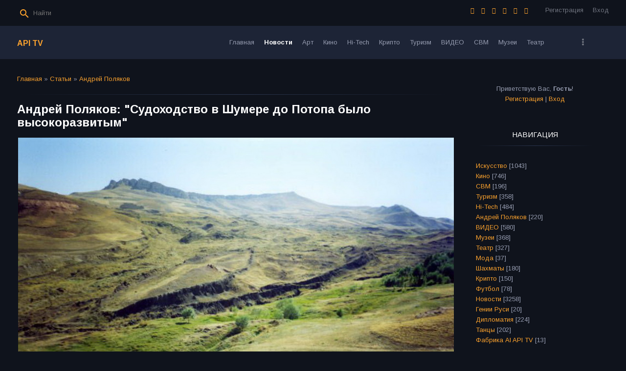

--- FILE ---
content_type: text/html; charset=UTF-8
request_url: https://apitv.ru/publ/andrej_poljakov/andrej_poljakov_sudokhodstvo_v_shumere_do_potopa_bylo_vysokorazvitym/10-1-0-867
body_size: 9356
content:
<!DOCTYPE html>
<html>
<head>
<meta http-equiv="Content-Type" content="text/html; charset=utf-8">
    <meta http-equiv="X-UA-Compatible" content="IE=edge,chrome=1">
    <title>Андрей Поляков: &quot;Судоходство в Шумере до Потопа было высокоразвитым&quot; - Андрей Поляков  - AI - API TV</title>
    <meta name="viewport" content="width=device-width, initial-scale=1.0, maximum-scale=1.0, user-scalable=no">
    <link href="https://fonts.googleapis.com/css?family=Material+Icons|Arimo:400,400i,700,700i&amp;subset=cyrillic" rel="stylesheet">
    
    <link type="text/css" rel="StyleSheet" href="/.s/src/shop.css"/>
    <style>
        @font-face {
            font-family: "FontAwesome";
            font-style: normal;
            font-weight: normal;
            src: url("/.s/src/font/fontawesome-webfont.eot?#iefix&v=4.3.0") format("embedded-opentype"), url("/.s/src/font/fontawesome-webfont.woff2?v=4.3.0") format("woff2"), url("/.s/src/font/fontawesome-webfont.woff?v=4.3.0") format("woff"), url("/.s/src/font/fontawesome-webfont.ttf?v=4.3.0") format("truetype"), url("/.s/src/font/fontawesome-webfont.svg?v=4.3.0#fontawesomeregular") format("svg");
        }
    </style> 
    
    <link type="text/css" rel="StyleSheet" href="/.s/src/css/1807.css"/>
    <script type="text/javascript">
        var currentPageIdTemplate = 'entry';
        var currentModuleTemplate = 'publ';
    </script>

	<link rel="stylesheet" href="/.s/src/base.min.css" />
	<link rel="stylesheet" href="/.s/src/layer7.min.css" />

	<script src="/.s/src/jquery-3.6.0.min.js"></script>
	
	<script src="/.s/src/uwnd.min.js"></script>
	<script src="//s761.ucoz.net/cgi/uutils.fcg?a=uSD&ca=2&ug=999&isp=1&r=0.258989043115161"></script>
	<link rel="stylesheet" href="/.s/src/ulightbox/ulightbox.min.css" />
	<link rel="stylesheet" href="/.s/src/social.css" />
	<script src="/.s/src/ulightbox/ulightbox.min.js"></script>
	<script>
/* --- UCOZ-JS-DATA --- */
window.uCoz = {"uLightboxType":1,"sign":{"7251":"Запрошенный контент не может быть загружен. Пожалуйста, попробуйте позже.","3238":"Опции","5255":"Помощник","7287":"Перейти на страницу с фотографией.","5458":"Следующий","7254":"Изменить размер","7253":"Начать слайд-шоу","10075":"Обязательны для выбора","210178":"Замечания","7252":"Предыдущий","3125":"Закрыть"},"module":"publ","site":{"domain":"apitv.ru","id":"rapitv","host":"apitv.ucoz.site"},"layerType":7,"country":"US","ssid":"547316022740264447505","language":"ru"};
/* --- UCOZ-JS-CODE --- */

		function eRateEntry(select, id, a = 65, mod = 'publ', mark = +select.value, path = '', ajax, soc) {
			if (mod == 'shop') { path = `/${ id }/edit`; ajax = 2; }
			( !!select ? confirm(select.selectedOptions[0].textContent.trim() + '?') : true )
			&& _uPostForm('', { type:'POST', url:'/' + mod + path, data:{ a, id, mark, mod, ajax, ...soc } });
		}
 function uSocialLogin(t) {
			var params = {"yandex":{"width":870,"height":515},"facebook":{"height":520,"width":950},"ok":{"width":710,"height":390},"vkontakte":{"width":790,"height":400},"google":{"width":700,"height":600}};
			var ref = escape(location.protocol + '//' + ('apitv.ru' || location.hostname) + location.pathname + ((location.hash ? ( location.search ? location.search + '&' : '?' ) + 'rnd=' + Date.now() + location.hash : ( location.search || '' ))));
			window.open('/'+t+'?ref='+ref,'conwin','width='+params[t].width+',height='+params[t].height+',status=1,resizable=1,left='+parseInt((screen.availWidth/2)-(params[t].width/2))+',top='+parseInt((screen.availHeight/2)-(params[t].height/2)-20)+'screenX='+parseInt((screen.availWidth/2)-(params[t].width/2))+',screenY='+parseInt((screen.availHeight/2)-(params[t].height/2)-20));
			return false;
		}
		function TelegramAuth(user){
			user['a'] = 9; user['m'] = 'telegram';
			_uPostForm('', {type: 'POST', url: '/index/sub', data: user});
		}
function loginPopupForm(params = {}) { new _uWnd('LF', ' ', -250, -100, { closeonesc:1, resize:1 }, { url:'/index/40' + (params.urlParams ? '?'+params.urlParams : '') }) }
/* --- UCOZ-JS-END --- */
</script>

	<style>.UhideBlock{display:none; }</style>
	<script type="text/javascript">new Image().src = "//counter.yadro.ru/hit;noadsru?r"+escape(document.referrer)+(screen&&";s"+screen.width+"*"+screen.height+"*"+(screen.colorDepth||screen.pixelDepth))+";u"+escape(document.URL)+";"+Date.now();</script>
</head>
<body class="base">
<div class="cont-wrap">
    <!--U1AHEADER1Z-->    <header class="header">
        <div class="logo-b">
            <div class="container">
                
                <div class="header-srch">
                    
		<div class="searchForm">
			<form onsubmit="this.sfSbm.disabled=true" method="get" style="margin:0" action="/search/">
				<div align="center" class="schQuery">
					<input type="text" name="q" maxlength="30" size="20" class="queryField" />
				</div>
				<div align="center" class="schBtn">
					<input type="submit" class="searchSbmFl" name="sfSbm" value="Найти" />
				</div>
				<input type="hidden" name="t" value="0">
			</form>
		</div>
                </div>
                

                
                <div class="registration-links">
                    
                    <a title="Регистрация" href="/register"><!--<s3089>-->Регистрация<!--</s>--></a>
                    <a title="Вход"
                       href="javascript:;" rel="nofollow" onclick="loginPopupForm(); return false;"><!--<s3087>-->Вход<!--</s>--></a>
                    
                </div>
                

                <div class="soc-block">
                    <span><a href="https://vk.com/apitvdance" target="_blank" class="fa fa-vk"></a></span>
                    <span><a href="https://dzen.ru/id/5aea87bfdcaf8ea87d15fd1c" target="_blank" class="fa fa-twitter"></a></span>
                    <span><a href="https://vk.com/apitvdance" target="_blank" class="fa fa-facebook"></a></span>
                    <span><a href="https://t.me/apitvdance" target="_blank" class="fa fa-instagram"></a></span>
                    <span><a href="https://www.youtube.com/@APITVDANCE" target="_blank" class="fa fa-google-plus"></a></span>
                    <span><a href="https://ok.ru/apitvdance" target="_blank" class="fa fa-odnoklassniki"></a></span>
                </div>

            </div>
            <div class="mobile-menu-list">
                <div class="container clr">
                    <div class="share-links material-icons">share</div>
                    <div class="show-menu material-icons" id="show-menu">menu</div>
                    <div class="show-registration material-icons" id="show-registration">person</div>
                    
                    <div class="show-search material-icons" id="show-search">search</div>
                    <div class="search-m-bd" id="search-m-bd">
		<div class="searchForm">
			<form onsubmit="this.sfSbm.disabled=true" method="get" style="margin:0" action="/search/">
				<div align="center" class="schQuery">
					<input type="text" name="q" maxlength="30" size="20" class="queryField" />
				</div>
				<div align="center" class="schBtn">
					<input type="submit" class="searchSbmFl" name="sfSbm" value="Найти" />
				</div>
				<input type="hidden" name="t" value="0">
			</form>
		</div></div>
                    
                </div>
            </div>
        </div>

        <div class="main-menu">
            <div class="container">
                <div class="site-name"><a class="logo-lnk" href="http://apitv.ru/" title="Главная">API TV</a></div>
                <nav id="catmenu">
                    <!-- <sblock_nmenu> -->
<!-- <bc> --><div id="uNMenuDiv1" class="uMenuV"><ul class="uMenuRoot">
<li><a  href="/" ><span>Главная</span></a></li>
<li><a class=" uMenuItemA" href="/publ" ><span>Новости</span></a></li>
<li><a  href="https://apitv.ucoz.site/publ/news/2" ><span>Арт</span></a></li>
<li><a  href="https://apitv.ru/publ/kino/3" ><span>Кино</span></a></li>
<li><a  href="https://apitv.ru/publ/hi_tech/8" ><span>Hi-Tech</span></a></li>
<li><a  href="https://apitv.ru/publ/kripto/11" ><span>Крипто</span></a></li>
<li><a  href="https://apitv.ru/publ/turizm/7" ><span>Туризм</span></a></li>
<li><a  href="https://apitv.ru/publ/video/5" ><span>ВИДЕО</span></a></li>
<li><a  href="https://apitv.ru/publ/svm/9" ><span>СВМ</span></a></li>
<li><a  href="https://apitv.ru/publ/muzei/15" ><span>Музеи </span></a></li>
<li><a  href="https://apitv.ru/publ/teatr/14" ><span>Театр</span></a></li>
<li><a  href="https://apitv.ru/publ/fashion/19" ><span>Мода</span></a></li>
<li><a  href="https://apitv.ru/publ/futbol/13" ><span>Футбол</span></a></li>
<li><a  href="https://apitv.ru/publ/shakhmaty/16" ><span>Шахматы</span></a></li>
<li><a  href="https://apitv.ru/publ/dance/18" ><span>Танцы </span></a></li>
<li><a  href="/index/0-2" ><span>Контакты</span></a></li>
<li><a  href="https://apitv.ru/publ/shakhmaty/16" ><span>Гении Руси</span></a></li>
<li><a  href="https://apitv.ru/publ/diplomatija/6" ><span>Дипломатия</span></a></li>
<li><a  href="/photo" ><span>Фото</span></a></li></ul></div><!-- </bc> -->
<!-- </sblock_nmenu> -->
                    <div class="clr"></div>
                </nav>
            </div>
        </div>
    </header>
    <!--/U1AHEADER1Z-->
    <!--U1PROMO1Z--><!--/U1PROMO1Z-->
    <section id="casing">

        <div class="wrapper">
            
                <!-- <middle> -->
                <div id="content"
                >
                <section class="module-publ"><!-- <body> --><div class="breadcrumbs-wrapper">
	<div class="breadcrumbs"><a href="http://apitv.ru/"><!--<s5176>-->Главная<!--</s>--></a> &raquo; <a href="/publ/"><!--<s5208>-->Статьи<!--</s>--></a>  &raquo; <a href="/publ/andrej_poljakov/10">Андрей Поляков</a></div>
	
</div><hr />
<div class="eTitle" style="padding-bottom:3px;">Андрей Поляков: &quot;Судоходство в Шумере до Потопа было высокоразвитым&quot;</div>
<table border="0" width="100%" cellspacing="0" cellpadding="2" class="eBlock">
<tr><td class="eText" colspan="2"><p style="text-align: justify;"><img src="https://apitv.ru/997/1_4_araratpolakoax_900_1.jpg" /></p>

<p style="text-align: justify;"><strong><span style="font-family:Verdana,Geneva,sans-serif;"><span style="font-size:16px;">В последние десятилетия время от времени в разных частях Земного шара находят лодки гигантского размера. После очередной подобной находки поднимается вопрос о возможном ковчеге праотца Ноя.&nbsp;</span></span></strong></p>

<p style="text-align: justify;"><span style="font-family:Verdana,Geneva,sans-serif;"><span style="font-size:16px;">В 2003-м году с экспедицией мы обследовали многие места, которые увязывают с временами так называемого Всемирного потопа. В том числе мы воочию увидели гигантское природное образование, которое американский космонавт Джон Ирвин принял за Ноев ковчег. Это на самом деле интересный объект, но его предназначение стало относительно понятно только в этом году, когда мы путешествовали по Югу Сибири. Но об этом будет рассказано немного позже в отдельной статье, а пока перенесёмся в допотопный Шумер.</span></span></p>

<p style="text-align: justify;"><img src="https://apitv.ru/997/1_4_araratpolakoax_900_2.jpg" /></p>

<p style="text-align: justify;"><span style="font-family:Verdana,Geneva,sans-serif;"><span style="font-size:16px;">Итак, согласно древним месопотамским литературным источникам, древние шумеры ходили на лодках и кораблях не только по рекам. Они отправлялись в дальние страны морем на крупных судах за полезными ископаемыми, лесом и другим сырьём.</span></span></p>

<p style="text-align: justify;"><span style="font-family:Verdana,Geneva,sans-serif;"><span style="font-size:16px;">В словарь аккадского языка было включено 105 шумерских слов, определявших типы кораблей, различавшихся размером, формой и назначением. Одни изготавливались для перевозки грузов, другие &ndash; пассажиров. &nbsp;А некоторые даже строились для передачи в личное пользование того или иного бога. Еще 69 слов имели отношение к навигации и кораблестроению.</span></span></p>

<p style="text-align: justify;"><span style="font-family:Verdana,Geneva,sans-serif;"><span style="font-size:16px;">Таким образом, если действительно был мощный потоп (локальный или тотальный), то кораблей гигантских размеров могло оказаться в состоянии дрейфа весьма много. И причалить они могли куда угодно, включая Араратские горы. Кстати, в одном из документов, который попался известному полиглоту Вилли Мельникову и названному им &laquo;Второковчежье&raquo;, рассказывается о том, как дрейфуя в бесконечных водах обитатели Ноева ковчега увидели судно, которое шло им на встречу. Они зашлись в восторге, предвкушая, что спасся еще кто-то кроме них. Но когда оба корабля поравнялись, выяснилось, что на другом борту не было ни души.</span></span></p>

<p style="text-align: justify;"><strong><span style="font-family:Verdana,Geneva,sans-serif;"><span style="font-size:16px;">Андрей Поляков (<a href="https://poan.ru/publ/andrej_poljakov/3">Экспедиции Андрея Полякова</a>)</span></span></strong></p>

<p style="text-align: justify;"><em><font face="Verdana, Geneva, sans-serif"><span style="font-size: 16px;"><b>На фото - Участники Экспедиции Андрея Полякова &quot;Арарат. В поисках Ноева ковчега&quot; (Андрей Максименко, Андрей Поляков, Илья Тарасов, Алексей Легезо)</b></span></font></em></p>

<p style="text-align: justify;"><span style="color:#ff8c00;"><em><strong><span style="font-family:Verdana,Geneva,sans-serif;"><span style="font-size:16px;">ЕЩЁ ПО ТЕМЕ:</span></span></strong></em></span></p>

<p style="text-align: justify;"><span style="font-size:16px;"><strong><a href="https://apitv.ru/publ/andrej_poljakov/film_kamennye_ispoliny_sibiri_ehkspedicija_andreja_poljakova/10-1-0-854">Фильм &quot; Каменные Исполины Сибири&quot;. Экспедиция Андрея Полякова</a></strong></span></p>

<div class="youtube-embed-wrapper" style="position:relative;padding-bottom:56.25%;padding-top:30px;height:0;overflow:hidden"><iframe allowfullscreen="" frameborder="0" height="360" src="https://www.youtube.com/embed/MmB0LD5oG0k" style="position:absolute;top:0;left:0;width:100%;height:100%" width="640"></iframe></div>

<p><span style="font-size:16px;"><strong><a href="https://apitv.ru/publ/andrej_poljakov/film_drevnij_khram_vremeni_sunduki_ehkspedicija_andreja_poljakova/10-1-0-845">Фильм &quot;Древний Храм Времени &quot;Сундуки&quot;. Экспедиция Андрея Полякова</a></strong></span></p>

<p><span style="font-size:16px;"><strong><a href="https://apitv.ru/publ/kino/film_zagadki_drevnikh_kurganov_ehkspedicija_andreja_poljakova/3-1-0-841">Фильм &quot;Ключ к тайне Салбыкского кургана. Загадки древних курганов&quot;. Экспедиция Андрея Полякова</a></strong></span></p>

<div class="youtube-embed-wrapper" style="position:relative;padding-bottom:56.25%;padding-top:30px;height:0;overflow:hidden"><iframe allowfullscreen="" frameborder="0" height="360" src="https://www.youtube.com/embed/km3lJJdRP_A" style="position:absolute;top:0;left:0;width:100%;height:100%" width="640"></iframe></div>

<p><span style="font-size:16px;"><strong><a href="https://apitv.ru/publ/andrej_poljakov/film_oglakhty_po_sledam_predkov_ehkspedicija_andreja_poljakova/10-1-0-811">Фильм &quot;Оглахты: По следам предков&quot;. Экспедиция Андрея Полякова</a></strong></span></p>

<p><span style="font-size:16px;"><strong><a href="https://apitv.ru/publ/andrej_poljakov/magija_ust_sos_i_khyzyl_khaja_ehkspedicija_andreja_poljakova/10-1-0-790">Фильм &laquo;Магия Усть-Сос и Хызыл Хая&raquo;. Экспедиция Андрея Полякова</a></strong></span></p>

<div class="youtube-embed-wrapper" style="position:relative;padding-bottom:56.25%;padding-top:30px;height:0;overflow:hidden"><iframe allowfullscreen="" frameborder="0" height="360" src="https://www.youtube.com/embed/sQXr8TlKxBA" style="position:absolute;top:0;left:0;width:100%;height:100%" width="640"></iframe></div>

<p><span style="font-size:16px;"><strong><a href="http://poan.ru/publ/andrej_poljakov/andrej_poljakov_russkij_indiana_dzhons/3-1-0-146">Андрей Поляков - русский Индиана Джонс</a></strong></span></p>

<p><span style="font-size:16px;"><strong><a href="https://poan.ru/publ/andrej_poljakov/andrej_poljakov_ararat_noev_kovcheg_po_sledam_noja_2003/3-1-0-129">Андрей Поляков.&nbsp;Арарат. Ноев ковчег (По&nbsp;следам&nbsp;Ноя, 2003)</a></strong></span></p>

<p><span style="font-size:16px;"><strong><a href="https://poan.ru/publ/andrej_poljakov/v_poiskakh_noeva_kovchega_2003_kto_snimal_ararat/3-1-0-257">&laquo;В поисках Ноева ковчега - 2003&raquo;. Кто снимал&nbsp;Арарат</a></strong></span></p>

<div class="youtube-embed-wrapper" style="position:relative;padding-bottom:56.25%;padding-top:30px;height:0;overflow:hidden"><iframe allowfullscreen="" frameborder="0" height="360" src="https://www.youtube.com/embed/c4WPfoTLrmM" style="position:absolute;top:0;left:0;width:100%;height:100%" width="640"></iframe></div>

<p>Агентство Популярной Информации API TV</p> </td></tr>
<tr><td class="eDetails1" colspan="2">
<div class="rate-stars-wrapper" style="float:right">
		<style type="text/css">
			.u-star-rating-13 { list-style:none; margin:0px; padding:0px; width:65px; height:13px; position:relative; background: url('/.s/t/1807/rating_13.png') top left repeat-x }
			.u-star-rating-13 li{ padding:0px; margin:0px; float:left }
			.u-star-rating-13 li a { display:block;width:13px;height: 13px;line-height:13px;text-decoration:none;text-indent:-9000px;z-index:20;position:absolute;padding: 0px;overflow:hidden }
			.u-star-rating-13 li a:hover { background: url('/.s/t/1807/rating_13.png') left center;z-index:2;left:0px;border:none }
			.u-star-rating-13 a.u-one-star { left:0px }
			.u-star-rating-13 a.u-one-star:hover { width:13px }
			.u-star-rating-13 a.u-two-stars { left:13px }
			.u-star-rating-13 a.u-two-stars:hover { width:26px }
			.u-star-rating-13 a.u-three-stars { left:26px }
			.u-star-rating-13 a.u-three-stars:hover { width:39px }
			.u-star-rating-13 a.u-four-stars { left:39px }
			.u-star-rating-13 a.u-four-stars:hover { width:52px }
			.u-star-rating-13 a.u-five-stars { left:52px }
			.u-star-rating-13 a.u-five-stars:hover { width:65px }
			.u-star-rating-13 li.u-current-rating { top:0 !important; left:0 !important;margin:0 !important;padding:0 !important;outline:none;background: url('/.s/t/1807/rating_13.png') left bottom;position: absolute;height:13px !important;line-height:13px !important;display:block;text-indent:-9000px;z-index:1 }
		</style><script>
			var usrarids = {};
			function ustarrating(id, mark) {
				if (!usrarids[id]) {
					usrarids[id] = 1;
					$(".u-star-li-"+id).hide();
					_uPostForm('', { type:'POST', url:`/publ`, data:{ a:65, id, mark, mod:'publ', ajax:'2' } })
				}
			}
		</script><ul id="uStarRating867" class="uStarRating867 u-star-rating-13" title="Рейтинг: 5.0/138">
			<li id="uCurStarRating867" class="u-current-rating uCurStarRating867" style="width:100%;"></li><li class="u-star-li-867"><a href="javascript:;" onclick="ustarrating('867', 1)" class="u-one-star">1</a></li>
				<li class="u-star-li-867"><a href="javascript:;" onclick="ustarrating('867', 2)" class="u-two-stars">2</a></li>
				<li class="u-star-li-867"><a href="javascript:;" onclick="ustarrating('867', 3)" class="u-three-stars">3</a></li>
				<li class="u-star-li-867"><a href="javascript:;" onclick="ustarrating('867', 4)" class="u-four-stars">4</a></li>
				<li class="u-star-li-867"><a href="javascript:;" onclick="ustarrating('867', 5)" class="u-five-stars">5</a></li></ul></div><span class="e-category"><span class="ed-title"><!--<s3179>-->Категория<!--</s>-->:</span> <span class="ed-value"><a href="/publ/andrej_poljakov/10">Андрей Поляков</a></span></span><span class="ed-sep"> | </span><span class="e-add"><span class="ed-title"><!--<s3178>-->Добавил<!--</s>-->:</span> <span class="ed-value"><a href="javascript:;" rel="nofollow" onclick="window.open('/index/8-1', 'up1', 'scrollbars=1,top=0,left=0,resizable=1,width=700,height=375'); return false;">PoAN</a> (09.04.2024) </span></span>  </span></span></td></tr>
	<tr><td class="eDetails2" colspan="2"><span class="e-reads"><span class="ed-title"><!--<s3177>-->Просмотров<!--</s>-->:</span> <span class="ed-value">7197</span></span> <span class="ed-sep"> | </span><span class="e-tags"><span class="ed-title"><!--<s5308>-->Теги<!--</s>-->:</span> <span class="ed-value"><noindex><a href="/search/%D0%90%D0%BD%D0%B4%D1%80%D0%B5%D0%B9%20%D0%9F%D0%BE%D0%BB%D1%8F%D0%BA%D0%BE%D0%B2/" rel="nofollow" class="eTag">Андрей Поляков</a>, <a href="/search/%D0%90%D1%80%D0%B0%D1%80%D0%B0%D1%82/" rel="nofollow" class="eTag">Арарат</a>, <a href="/search/%D0%9F%D0%BE%20%D1%81%D0%BB%D0%B5%D0%B4%D0%B0%D0%BC%20%D0%9D%D0%BE%D1%8F/" rel="nofollow" class="eTag">По следам Ноя</a>, <a href="/search/%D1%8D%D0%BA%D1%81%D0%BF%D0%B5%D0%B4%D0%B8%D1%86%D0%B8%D1%8F/" rel="nofollow" class="eTag">экспедиция</a>, <a href="/search/API%20TV/" rel="nofollow" class="eTag">API TV</a></noindex></span></span>
<span class="ed-sep"> | </span><span class="e-rating"><span class="ed-title"><!--<s3119>-->Рейтинг<!--</s>-->:</span> <span class="ed-value"><span id="entRating867">5.0</span>/<span id="entRated867">138</span></span></span></td></tr>
</table>
<!-- </body> --></section>
            </div>
            
            <aside>
                <div id="sidebar">
                    <div class="sidebox">
                        <div class="inner">
                            <div style="text-align:center;">
                                
                                <span><!--<s5212>-->Приветствую Вас<!--</s>-->, <b>Гость</b>!</span>
                                
                                <br>
                                
                                
                                <a title="Регистрация" href="/register"><!--<s3089>-->Регистрация<!--</s>--></a>
                                |
                                <a title="Вход" href="javascript:;" rel="nofollow" onclick="loginPopupForm(); return false;"><!--<s3087>-->Вход<!--</s>--></a>
                                
                                
                            </div>
                        </div>
                        <div class="clr"></div>
                    </div>
                    <!--U1CLEFTER1Z-->
<!-- <block1> -->

<!-- </block1> -->

<!-- <block2> -->

<!-- </block2> -->

<!-- <block3> -->

<!-- </block3> -->

<!-- <block4> -->

<!-- </block4> -->

<!-- <block5> -->

<div class="sidebox">
<div class="sidetitle"><span><!-- <bt> -->Навигация<!-- </bt> --></span></div>
<div class="inner">
<!-- <bc> --><div class="catsTable u-cat-columns u-cat-cols1"><div class="catsTd" id="cid2" >
					<a href="/publ/news/2" class="catName">Искусство</a>  <span class="catNumData" style="unicode-bidi:embed;">[1043]</span> 
				</div><div class="catsTd" id="cid3" >
					<a href="/publ/kino/3" class="catName">Кино</a>  <span class="catNumData" style="unicode-bidi:embed;">[746]</span> 
				</div><div class="catsTd" id="cid9" >
					<a href="/publ/svm/9" class="catName">СВМ</a>  <span class="catNumData" style="unicode-bidi:embed;">[196]</span> 
				</div><div class="catsTd" id="cid7" >
					<a href="/publ/turizm/7" class="catName">Туризм</a>  <span class="catNumData" style="unicode-bidi:embed;">[358]</span> 
				</div><div class="catsTd" id="cid8" >
					<a href="/publ/hi_tech/8" class="catName">Hi-Tech</a>  <span class="catNumData" style="unicode-bidi:embed;">[484]</span> 
				</div><div class="catsTd" id="cid10" >
					<a href="/publ/andrej_poljakov/10" class="catNameActive">Андрей Поляков</a>  <span class="catNumData" style="unicode-bidi:embed;">[220]</span> 
				</div><div class="catsTd" id="cid5" >
					<a href="/publ/video/5" class="catName">ВИДЕО</a>  <span class="catNumData" style="unicode-bidi:embed;">[580]</span> 
				</div><div class="catsTd" id="cid15" >
					<a href="/publ/muzei/15" class="catName">Музеи</a>  <span class="catNumData" style="unicode-bidi:embed;">[368]</span> 
				</div><div class="catsTd" id="cid14" >
					<a href="/publ/teatr/14" class="catName">Театр</a>  <span class="catNumData" style="unicode-bidi:embed;">[327]</span> 
				</div><div class="catsTd" id="cid19" >
					<a href="/publ/fashion/19" class="catName">Мода</a>  <span class="catNumData" style="unicode-bidi:embed;">[37]</span> 
				</div><div class="catsTd" id="cid16" >
					<a href="/publ/shakhmaty/16" class="catName">Шахматы</a>  <span class="catNumData" style="unicode-bidi:embed;">[180]</span> 
				</div><div class="catsTd" id="cid11" >
					<a href="/publ/kripto/11" class="catName">Крипто</a>  <span class="catNumData" style="unicode-bidi:embed;">[150]</span> 
				</div><div class="catsTd" id="cid13" >
					<a href="/publ/futbol/13" class="catName">Футбол</a>  <span class="catNumData" style="unicode-bidi:embed;">[78]</span> 
				</div><div class="catsTd" id="cid1" >
					<a href="/publ/stati/1" class="catName">Новости</a>  <span class="catNumData" style="unicode-bidi:embed;">[3258]</span> 
				</div><div class="catsTd" id="cid12" >
					<a href="/publ/genii_rusi/12" class="catName">Гении Руси</a>  <span class="catNumData" style="unicode-bidi:embed;">[20]</span> 
				</div><div class="catsTd" id="cid6" >
					<a href="/publ/diplomatija/6" class="catName">Дипломатия</a>  <span class="catNumData" style="unicode-bidi:embed;">[224]</span> 
				</div><div class="catsTd" id="cid18" >
					<a href="/publ/dance/18" class="catName">Танцы</a>  <span class="catNumData" style="unicode-bidi:embed;">[202]</span> 
				</div><div class="catsTd" id="cid17" >
					<a href="/publ/aiapi/17" class="catName">Фабрика AI API TV</a>  <span class="catNumData" style="unicode-bidi:embed;">[13]</span> 
				</div></div><!-- </bc> -->
</div>
<div class="clr"></div>
</div>

<!-- </block5> -->

<!-- <block6> -->

<div class="sidebox">
<div class="sidetitle"><span><!-- <bt> --><!--<s5158>-->Вход на сайт<!--</s>--><!-- </bt> --></span></div>
<div class="inner">
<!-- <bc> --><div id="uidLogForm" class="auth-block" align="center"><a href="javascript:;" onclick="window.open('https://login.uid.me/?site=rapitv&ref='+escape(location.protocol + '//' + ('apitv.ru' || location.hostname) + location.pathname + ((location.hash ? ( location.search ? location.search + '&' : '?' ) + 'rnd=' + Date.now() + location.hash : ( location.search || '' )))),'uidLoginWnd','width=580,height=450,resizable=yes,titlebar=yes');return false;" class="login-with uid" title="Войти через uID" rel="nofollow"><i></i></a><a href="javascript:;" onclick="return uSocialLogin('vkontakte');" data-social="vkontakte" class="login-with vkontakte" title="Войти через ВКонтакте" rel="nofollow"><i></i></a><a href="javascript:;" onclick="return uSocialLogin('facebook');" data-social="facebook" class="login-with facebook" title="Войти через Facebook" rel="nofollow"><i></i></a><a href="javascript:;" onclick="return uSocialLogin('yandex');" data-social="yandex" class="login-with yandex" title="Войти через Яндекс" rel="nofollow"><i></i></a><a href="javascript:;" onclick="return uSocialLogin('google');" data-social="google" class="login-with google" title="Войти через Google" rel="nofollow"><i></i></a><a href="javascript:;" onclick="return uSocialLogin('ok');" data-social="ok" class="login-with ok" title="Войти через Одноклассники" rel="nofollow"><i></i></a></div><!-- </bc> -->
</div>
<div class="clr"></div>
</div>

<!-- </block6> -->

<!-- <block7> -->

<!-- </block7> -->

<!-- <block9> -->

<!-- </block9> -->

<!-- <block11> -->

<!-- </block11> -->

<!-- <block12> -->
<div class="sidebox">
<div class="sidetitle"><span><!-- <bt> -->Партнёры<!-- </bt> --></span></div>
<div class="inner">
<!-- <bc> --><!--<s1546>--><ul>
<li><a href="https://t.me/apitvdance/" target="_blank" rel="noopener nofollow">API TV TELEGRAM</a></li>
<li><a href="https://gagarin65.space" target="_blank" rel="noopener nofollow">Космос 65 Ренессанс</a></li>
<li><a href="https://vk.com/apitvdance" target="_blank" rel="noopener nofollow">API TV ВКонтакте</a></li>
<li><a href="https://poan.ru" target="_blank" rel="noopener nofollow">Экспедиция Андрея Полякова</a></li>
<li><a href="https://poan.ru/publ/" target="_blank" rel="noopener nofollow">POAN.RU</a></li></ul><!--</s>--><!-- </bc> -->
</div>
<div class="clr"></div>
</div>
<!-- </block12> -->
<!--/U1CLEFTER1Z-->
                </div>
            </aside>
            
            <!-- </middle> -->
            <div class="clr"></div>
            
</div>
<div class="scrollup-block-right">
    <button id="scrollup" class="material-icons goOnTop">arrow_upward</button>
</div>
</section>
<!--U1BFOOTER1Z--><footer class="footer">
    <div class="cont-wrap clr">
        <div class="footer-left">
            <div class="copy">
                <!-- <copy> -->Copyright API TV © 2026<!-- </copy> -->
            </div>
            <div class="ucoz-copy"><!-- "' --><span class="pbshj477">Хостинг от <a href="https://www.ucoz.ru/">uCoz</a></span>
<!-- Yandex.Metrika counter -->
<script type="text/javascript">
    (function(m,e,t,r,i,k,a){
        m[i]=m[i]||function(){(m[i].a=m[i].a||[]).push(arguments)};
        m[i].l=1*new Date();
        for (var j = 0; j < document.scripts.length; j++) {if (document.scripts[j].src === r) { return; }}
        k=e.createElement(t),a=e.getElementsByTagName(t)[0],k.async=1,k.src=r,a.parentNode.insertBefore(k,a)
    })(window, document,'script','https://mc.yandex.ru/metrika/tag.js?id=105420980', 'ym');

    ym(105420980, 'init', {ssr:true, clickmap:true, params: {__ym: {isFromApi: 'yesIsFromApi'}}, accurateTrackBounce:true, trackLinks:true});
</script>
<noscript><div><img src="https://mc.yandex.ru/watch/105420980" style="position:absolute; left:-9999px;" alt="" /></div></noscript>
<!-- /Yandex.Metrika counter -->


</div>
        </div>
        <div class="footer-right">
            <div class="soc-block">
                <span><a href="https://vk.com/apitvdance" target="_blank" class="fa fa-vk"></a></span>
                <span><a href="https://dzen.ru/id/5aea87bfdcaf8ea87d15fd1c" target="_blank" class="fa fa-twitter"></a></span>
                <span><a href="https://www.youtube.com/@APITVDANCE" target="_blank" class="fa fa-facebook"></a></span>
                <span><a href="https://t.me/apitvdance" target="_blank" class="fa fa-instagram"></a></span>
                <span><a href="https://www.youtube.com/@APITVDANCE" target="_blank" class="fa fa-google-plus"></a></span>
                <span><a href="https://ok.ru/apitvdance" target="_blank" class="fa fa-odnoklassniki"></a></span>
            </div>
        </div>
    </div>
</footer>
<!--/U1BFOOTER1Z-->
</div>


<script src="/.s/t/1807/main.js"></script>
<script src="https://ajax.googleapis.com/ajax/libs/webfont/1.6.26/webfont.js"></script>
</body>
</html>


<!-- 0.08995 (s761) -->